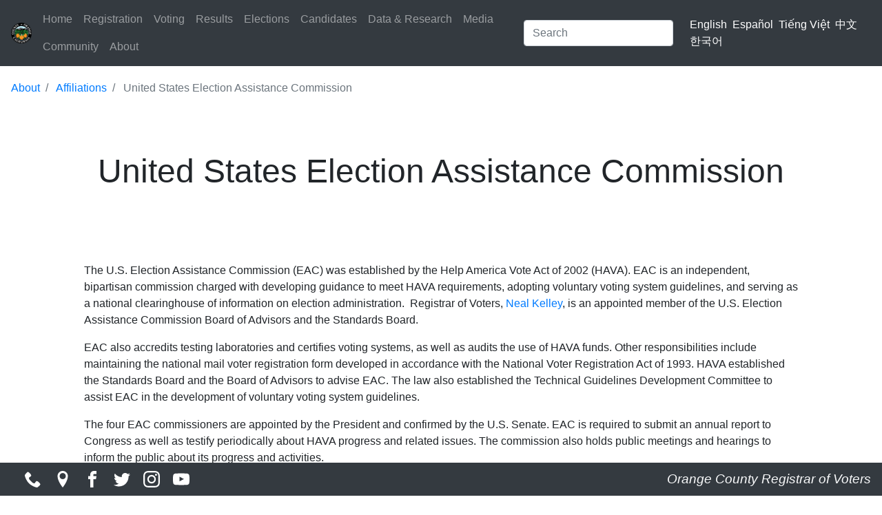

--- FILE ---
content_type: text/html; charset=UTF-8
request_url: https://ocvote.gov/about/affiliations/united-states-election-assistance-commission
body_size: 4825
content:
<!DOCTYPE html>
<html lang="en" dir="ltr">
  <head>
    <meta charset="utf-8" />
<script async src="https://www.googletagmanager.com/gtag/js?id=UA-15491183-1"></script>
<script>window.dataLayer = window.dataLayer || [];function gtag(){dataLayer.push(arguments)};gtag("js", new Date());gtag("set", "developer_id.dMDhkMT", true);gtag("config", "UA-15491183-1", {"groups":"default","anonymize_ip":true,"page_placeholder":"PLACEHOLDER_page_path","link_attribution":true,"allow_ad_personalization_signals":false});</script>
<meta name="description" content=" " />
<link rel="canonical" href="https://ocvote.gov/about/affiliations/united-states-election-assistance-commission" />
<meta name="MobileOptimized" content="width" />
<meta name="HandheldFriendly" content="true" />
<meta name="viewport" content="width=device-width, initial-scale=1.0" />
<link rel="icon" href="/sites/default/files/favicon_1.ico" type="image/vnd.microsoft.icon" />
<link rel="alternate" hreflang="en" href="https://ocvote.gov/about/affiliations/united-states-election-assistance-commission" />
<link rel="alternate" hreflang="es" href="https://ocvote.gov/es/about/affiliations/united-states-election-assistance-commission" />
<link rel="alternate" hreflang="vi" href="https://ocvote.gov/vi/about/affiliations/united-states-election-assistance-commission" />
<link rel="alternate" hreflang="zh-hans" href="https://ocvote.gov/zh-hans/about/affiliations/united-states-election-assistance-commission" />
<link rel="alternate" hreflang="ko" href="https://ocvote.gov/ko/about/affiliations/united-states-election-assistance-commission" />

    <title>United States Election Assistance Commission | OC Vote</title>
    <link rel="stylesheet" media="all" href="/sites/default/files/css/css_iUP9J7sap4_AWD98C_KoCdrDkC5NDSFMmtsb4b76sG0.css?delta=0&amp;language=en&amp;theme=drupal_2020_radix&amp;include=eJxLSkzOji_JB6IC_SQEOz4zOT9PJ6WotCAxJ97IwMggvigxJbNCv7ikMidVB5ldXFlckpoL1FucCgBo4B0v" />
<link rel="stylesheet" media="all" href="/sites/default/files/css/css_eDZkWyZsyuAnBICtin2hsBjYV3xFOi-M2E41TwAEurY.css?delta=1&amp;language=en&amp;theme=drupal_2020_radix&amp;include=eJxLSkzOji_JB6IC_SQEOz4zOT9PJ6WotCAxJ97IwMggvigxJbNCv7ikMidVB5ldXFlckpoL1FucCgBo4B0v" />

    
  </head>
  <body>
        <a href="#main-content" class="visually-hidden focusable">
      Skip to main content
    </a>
    
      <div class="dialog-off-canvas-main-canvas" data-off-canvas-main-canvas>
    <div class="page">
	


<nav class="navbar navbar-expand-lg justify-content-between navbar-dark sticky-top bg-dark">
      <div class="container-fluid">
  
  							  
  <div class="settings-tray-editable block block--drupal-2020-radix-branding" data-drupal-settingstray="editable">

  
    

    
  <a href="/" class="navbar-brand d-flex align-items-center " aria-label="">
            <img src="/sites/default/files/oclogo-small_1.png" width="30" height="auto" alt="OC Vote logo" class="mr-2" />

        
  </a>


  </div>


					  <span class="align-middle byline-nav">Registrar of Voters</span>
  <button class="navbar-toggler" type="button" data-toggle="collapse" data-target=".navbar-collapse" aria-controls="navbar-collapse" aria-expanded="false" aria-label="Toggle navigation">
    <span class="navbar-toggler-icon"></span>
  </button>

  <div class="collapse navbar-collapse">
    							<div class="mr-auto">
					  
  <div class="settings-tray-editable block block--navbar" data-drupal-settingstray="editable">

  
    

      
  


  <ul class="nav navbar-nav mr-auto">
                                          <li class="nav-item  ">
                      <a href="/home" title="Home" class="nav-link" data-drupal-link-system-path="node/1">Home</a>
                  </li>
                                      <li class="nav-item  ">
                      <a href="/registration" title="Registration" class="nav-link" data-drupal-link-system-path="node/2">Registration</a>
                  </li>
                                      <li class="nav-item  ">
                      <a href="/voting" title="Voting" class="nav-link" data-drupal-link-system-path="node/3">Voting</a>
                  </li>
                                      <li class="nav-item  ">
                      <a href="/results" title="Results" class="nav-link" data-drupal-link-system-path="node/4">Results</a>
                  </li>
                                      <li class="nav-item  ">
                      <a href="/elections" title="Election Information" class="nav-link" data-drupal-link-system-path="node/505">Elections</a>
                  </li>
                                      <li class="nav-item  ">
                      <a href="/candidates" title="Candidates" class="nav-link" data-drupal-link-system-path="node/5">Candidates</a>
                  </li>
                                      <li class="nav-item  ">
                      <a href="/data" title="Data &amp; Research" class="nav-link" data-drupal-link-system-path="node/6">Data &amp; Research</a>
                  </li>
                                      <li class="nav-item  ">
                      <a href="/media" title="Media" class="nav-link" data-drupal-link-system-path="node/8">Media</a>
                  </li>
                                      <li class="nav-item  ">
                      <a href="/community" title="Community" class="nav-link" data-drupal-link-system-path="node/9">Community</a>
                  </li>
                                      <li class="nav-item  ">
                      <a href="/about" title="About" class="nav-link" data-drupal-link-system-path="node/937">About</a>
                  </li>
            </ul>


  
  </div>


				</div>
					
    							  
  <div class="search-block-form settings-tray-editable block block--searchform" data-drupal-selector="search-block-form" role="search" data-drupal-settingstray="editable">

  
    

      <form action="/search/node" method="get" id="search-block-form" accept-charset="UTF-8" class="form-inline">
  <div class="js-form-item form-item js-form-type-search form-item-keys js-form-item-keys form-no-label form-group">
      
          
<input title="Enter the terms you wish to search for." data-drupal-selector="edit-keys" type="search" id="edit-keys" name="keys" value="" size="20" maxlength="128" placeholder="Search" class="form-search form-control" />

        </div>
<div data-drupal-selector="edit-actions" class="form-actions js-form-wrapper form-wrapper" id="edit-actions">  <input data-drupal-selector="edit-submit" type="submit" id="edit-submit" value="Search" class="button js-form-submit form-submit btn btn-primary" />


</div>

</form>

  
  </div>

  <span class="language-switcher-language-url settings-tray-editable block lang-menu right block--languageswitcher" role="navigation" data-drupal-settingstray="editable">

  
    

      
  


  <ul class="links nav">
    <li hreflang="en" data-drupal-link-system-path="node/459" class="nav-item lang-links nav-lang is-active" aria-current="page"><a href="/about/affiliations/united-states-election-assistance-commission" class="language-link is-active" hreflang="en" data-drupal-link-system-path="node/459" aria-current="page">English</a>
        </li><li hreflang="es" data-drupal-link-system-path="node/459" class="nav-item lang-links nav-lang"><a href="/es/about/affiliations/united-states-election-assistance-commission" class="language-link" hreflang="es" data-drupal-link-system-path="node/459">Español</a>
        </li><li hreflang="vi" data-drupal-link-system-path="node/459" class="nav-item lang-links nav-lang"><a href="/vi/about/affiliations/united-states-election-assistance-commission" class="language-link" hreflang="vi" data-drupal-link-system-path="node/459">Tiếng Việt</a>
        </li><li hreflang="zh-hans" data-drupal-link-system-path="node/459" class="nav-item lang-links nav-lang"><a href="/zh-hans/about/affiliations/united-states-election-assistance-commission" class="language-link" hreflang="zh-hans" data-drupal-link-system-path="node/459">中文</a>
        </li><li hreflang="ko" data-drupal-link-system-path="node/459" class="nav-item lang-links nav-lang"><a href="/ko/about/affiliations/united-states-election-assistance-commission" class="language-link" hreflang="ko" data-drupal-link-system-path="node/459">한국어</a>
        </li>  </ul>


  
  </span>


					  </div>

      </div>
  </nav>

	<main class="pt-2">
					<header class="page__header mb-3">
				<div class="container-fluid">
					  
  <div class="settings-tray-editable block block--drupal-2020-radix-breadcrumbs" data-drupal-settingstray="editable">

  
    

        <nav aria-label="breadcrumb" class="">
    <ol class="breadcrumb">
              <li class="breadcrumb-item ">
                      <a href="/about">About</a>
                  </li>
              <li class="breadcrumb-item ">
                      <a href="/about/affiliations">Affiliations</a>
                  </li>
              <li class="breadcrumb-item active">
                      United States Election Assistance Commission
                  </li>
          </ol>
  </nav>

  
  </div>


				</div>
			</header>
		
					<div class="page__content">
				<div class="container-fluid">
					<div class="row">
						<div class="col-lg"></div>
						<div class="col-lg-10">
							  <div data-drupal-messages-fallback class="hidden"></div>
  <div class="page-title text-center block block--drupal-2020-radix-page-title">

  
    

      
  <h1 class="display-4">
<span>United States Election Assistance Commission</span>
</h1>


  
  </div>

  <div class="mb-5 block block--drupal-2020-radix-content">

  
    

      <article data-history-node-id="459" class="node page page--full">
  
  

      
            <div class="page__body"><div class="text-center">
<drupal-media data-align="center" data-entity-type="media" data-entity-uuid="16845a53-23b3-4a33-93fc-aa0eb1e795f5"></drupal-media>
</div>

<p>&nbsp;</p>

<p>The U.S. Election Assistance Commission (EAC) was established by the&nbsp;Help America Vote Act of 2002 (HAVA). EAC is an independent, bipartisan commission charged with developing guidance to meet HAVA requirements, adopting&nbsp;voluntary voting system guidelines, and serving as a&nbsp;national clearinghouse&nbsp;of information&nbsp;on election administration. &nbsp;Registrar of Voters,&nbsp;<a href="/vc/web/about/neal-kelley" title="Neal Kelley">Neal Kelley</a>, is an appointed member of the U.S. Election Assistance Commission Board of Advisors and the Standards Board.</p>

<p>EAC also&nbsp;accredits testing laboratories and certifies voting systems, as well as&nbsp;audits&nbsp;the use of HAVA funds. Other responsibilities include maintaining the&nbsp;national mail voter registration form&nbsp;developed in accordance with the National Voter Registration Act of 1993. HAVA established the&nbsp;Standards Board&nbsp;and the&nbsp;Board of Advisors&nbsp;to advise EAC. The law also established the&nbsp;Technical Guidelines Development Committee&nbsp;to assist EAC in the development of&nbsp;voluntary voting system guidelines.</p>

<p>The four&nbsp;EAC commissioners&nbsp;are appointed by the President and confirmed by the U.S. Senate. EAC is required to submit an&nbsp;annual report&nbsp;to Congress as well as testify periodically about HAVA progress and related issues. The commission also holds&nbsp;public meetings and hearings&nbsp;to inform the public about its progress and activities.</p>

<p><a href="http://www.eac.gov/" target="_blank">Learn more about the United States Election Assistance Commission&nbsp;►&nbsp;</a></p>
</div>
      
  



  </article>

  
  </div>

  <div class="settings-tray-editable block block--basic block--standardspacer" data-drupal-settingstray="editable">

  
    

      
            <div class="basic__body"><div aria-hidden="true" class="wp-block-spacer" style="height:50px">&nbsp;</div></div>
      
  
  </div>


						</div>
						<div class="col-lg"></div>
					</div>
				</div>
			</div>
			</main>

			<footer>
			<nav class="navbar navbar-expand-xl navbar-dark bg-dark bottom-nav">
				<div class="container">
					<span class="sm-icons">
						<a href="/vc/web/about" alt="Contact Us">
							<svg version="1.1" xmlns="http://www.w3.org/2000/svg" class="bottom-nav-icons" viewbox="0 0 32 32">
								<title>Contact Us</title>
								<path d="M22 20c-2 2-2 4-4 4s-4-2-6-4-4-4-4-6 2-2 4-4-4-8-6-8-6 6-6 6c0 4 4.109 12.109 8 16s12 8 16 8c0 0 6-4 6-6s-6-8-8-6z"></path>
							</svg>
						</a>
						<a href="https://www.google.com/maps/place/Orange+County+Registrar-Voters/@33.7328327,-117.8541245,17z/data=!3m1!4b1!4m5!3m4!1s0x80dcd94033ab4605:0x2847f82f4c9977d9!8m2!3d33.7328283!4d-117.8519358" target="_blank">
							<svg version="1.1" xmlns="http://www.w3.org/2000/svg" class="bottom-nav-icons" viewbox="0 0 32 32">
								<title>Find Us</title>
								<path d="M16 0c-5.523 0-10 4.477-10 10 0 10 10 22 10 22s10-12 10-22c0-5.523-4.477-10-10-10zM16 16c-3.314 0-6-2.686-6-6s2.686-6 6-6 6 2.686 6 6-2.686 6-6 6z"></path>
							</svg>
						</a>
						<a href="https://www.facebook.com/OCROV" target="_blank">
							<svg version="1.1" xmlns="http://www.w3.org/2000/svg" class="bottom-nav-icons" viewbox="0 0 32 32">
								<title>Facebook</title>
								<path d="M19 6h5v-6h-5c-3.86 0-7 3.14-7 7v3h-4v6h4v16h6v-16h5l1-6h-6v-3c0-0.542 0.458-1 1-1z"></path>
							</svg>
						</a>
						<a href="https://twitter.com/ocregistrar" target="_blank">
							<svg version="1.1" xmlns="http://www.w3.org/2000/svg" class="bottom-nav-icons" viewbox="0 0 32 32">
								<title>Twitter</title>
								<path d="M32 7.075c-1.175 0.525-2.444 0.875-3.769 1.031 1.356-0.813 2.394-2.1 2.887-3.631-1.269 0.75-2.675 1.3-4.169 1.594-1.2-1.275-2.906-2.069-4.794-2.069-3.625 0-6.563 2.938-6.563 6.563 0 0.512 0.056 1.012 0.169 1.494-5.456-0.275-10.294-2.888-13.531-6.862-0.563 0.969-0.887 2.1-0.887 3.3 0 2.275 1.156 4.287 2.919 5.463-1.075-0.031-2.087-0.331-2.975-0.819 0 0.025 0 0.056 0 0.081 0 3.181 2.263 5.838 5.269 6.437-0.55 0.15-1.131 0.231-1.731 0.231-0.425 0-0.831-0.044-1.237-0.119 0.838 2.606 3.263 4.506 6.131 4.563-2.25 1.762-5.075 2.813-8.156 2.813-0.531 0-1.050-0.031-1.569-0.094 2.913 1.869 6.362 2.95 10.069 2.95 12.075 0 18.681-10.006 18.681-18.681 0-0.287-0.006-0.569-0.019-0.85 1.281-0.919 2.394-2.075 3.275-3.394z"></path>
							</svg>
						</a>
						<a href="https://instagram.com/ocregistrar" target="_blank">
							<svg version="1.1" xmlns="http://www.w3.org/2000/svg" class="bottom-nav-icons" viewbox="0 0 32 32">
								<title>Instagram</title>
								<path d="M16 2.881c4.275 0 4.781 0.019 6.462 0.094 1.563 0.069 2.406 0.331 2.969 0.55 0.744 0.288 1.281 0.638 1.837 1.194 0.563 0.563 0.906 1.094 1.2 1.838 0.219 0.563 0.481 1.412 0.55 2.969 0.075 1.688 0.094 2.194 0.094 6.463s-0.019 4.781-0.094 6.463c-0.069 1.563-0.331 2.406-0.55 2.969-0.288 0.744-0.637 1.281-1.194 1.837-0.563 0.563-1.094 0.906-1.837 1.2-0.563 0.219-1.413 0.481-2.969 0.55-1.688 0.075-2.194 0.094-6.463 0.094s-4.781-0.019-6.463-0.094c-1.563-0.069-2.406-0.331-2.969-0.55-0.744-0.288-1.281-0.637-1.838-1.194-0.563-0.563-0.906-1.094-1.2-1.837-0.219-0.563-0.481-1.413-0.55-2.969-0.075-1.688-0.094-2.194-0.094-6.463s0.019-4.781 0.094-6.463c0.069-1.563 0.331-2.406 0.55-2.969 0.288-0.744 0.638-1.281 1.194-1.838 0.563-0.563 1.094-0.906 1.838-1.2 0.563-0.219 1.412-0.481 2.969-0.55 1.681-0.075 2.188-0.094 6.463-0.094zM16 0c-4.344 0-4.887 0.019-6.594 0.094-1.7 0.075-2.869 0.35-3.881 0.744-1.056 0.412-1.95 0.956-2.837 1.85-0.894 0.888-1.438 1.781-1.85 2.831-0.394 1.019-0.669 2.181-0.744 3.881-0.075 1.713-0.094 2.256-0.094 6.6s0.019 4.887 0.094 6.594c0.075 1.7 0.35 2.869 0.744 3.881 0.413 1.056 0.956 1.95 1.85 2.837 0.887 0.887 1.781 1.438 2.831 1.844 1.019 0.394 2.181 0.669 3.881 0.744 1.706 0.075 2.25 0.094 6.594 0.094s4.888-0.019 6.594-0.094c1.7-0.075 2.869-0.35 3.881-0.744 1.050-0.406 1.944-0.956 2.831-1.844s1.438-1.781 1.844-2.831c0.394-1.019 0.669-2.181 0.744-3.881 0.075-1.706 0.094-2.25 0.094-6.594s-0.019-4.887-0.094-6.594c-0.075-1.7-0.35-2.869-0.744-3.881-0.394-1.063-0.938-1.956-1.831-2.844-0.887-0.887-1.781-1.438-2.831-1.844-1.019-0.394-2.181-0.669-3.881-0.744-1.712-0.081-2.256-0.1-6.6-0.1v0z"></path>
								<path d="M16 7.781c-4.537 0-8.219 3.681-8.219 8.219s3.681 8.219 8.219 8.219 8.219-3.681 8.219-8.219c0-4.537-3.681-8.219-8.219-8.219zM16 21.331c-2.944 0-5.331-2.387-5.331-5.331s2.387-5.331 5.331-5.331c2.944 0 5.331 2.387 5.331 5.331s-2.387 5.331-5.331 5.331z"></path>
								<path d="M26.462 7.456c0 1.060-0.859 1.919-1.919 1.919s-1.919-0.859-1.919-1.919c0-1.060 0.859-1.919 1.919-1.919s1.919 0.859 1.919 1.919z"></path>
							</svg>
						</a>
						<a href="https://www.youtube.com/user/ocrov" target="_blank">
							<svg version="1.1" xmlns="http://www.w3.org/2000/svg" class="bottom-nav-icons" viewbox="0 0 32 32">
								<title>YouTube</title>
								<path d="M31.681 9.6c0 0-0.313-2.206-1.275-3.175-1.219-1.275-2.581-1.281-3.206-1.356-4.475-0.325-11.194-0.325-11.194-0.325h-0.012c0 0-6.719 0-11.194 0.325-0.625 0.075-1.987 0.081-3.206 1.356-0.963 0.969-1.269 3.175-1.269 3.175s-0.319 2.588-0.319 5.181v2.425c0 2.587 0.319 5.181 0.319 5.181s0.313 2.206 1.269 3.175c1.219 1.275 2.819 1.231 3.531 1.369 2.563 0.244 10.881 0.319 10.881 0.319s6.725-0.012 11.2-0.331c0.625-0.075 1.988-0.081 3.206-1.356 0.962-0.969 1.275-3.175 1.275-3.175s0.319-2.587 0.319-5.181v-2.425c-0.006-2.588-0.325-5.181-0.325-5.181zM12.694 20.15v-8.994l8.644 4.513-8.644 4.481z"></path>
							</svg>
						</a>
					</span>
				</div>
				<div class="collapse navbar-collapse flex-grow-1">
					<a class="navbar-brand text-light ml-auto byline" href="/about" alt="Contact Us">Orange County
																								                    Registrar of
																								                    Voters</a>
				</div>
			</nav>
		</footer>
	</div>

  </div>

    
    <script type="application/json" data-drupal-selector="drupal-settings-json">{"path":{"baseUrl":"\/","pathPrefix":"","currentPath":"node\/459","currentPathIsAdmin":false,"isFront":false,"currentLanguage":"en"},"pluralDelimiter":"\u0003","suppressDeprecationErrors":true,"back_to_top":{"back_to_top_button_trigger":100,"back_to_top_speed":1200,"back_to_top_prevent_on_mobile":false,"back_to_top_prevent_in_admin":false,"back_to_top_button_type":"image","back_to_top_button_text":"Back to top"},"google_analytics":{"account":"UA-15491183-1","trackOutbound":true,"trackMailto":true,"trackTel":true,"trackDownload":true,"trackDownloadExtensions":"7z|aac|arc|arj|asf|asx|avi|bin|csv|doc(x|m)?|dot(x|m)?|exe|flv|gif|gz|gzip|hqx|jar|jpe?g|js|mp(2|3|4|e?g)|mov(ie)?|msi|msp|pdf|phps|png|ppt(x|m)?|pot(x|m)?|pps(x|m)?|ppam|sld(x|m)?|thmx|qtm?|ra(m|r)?|sea|sit|tar|tgz|torrent|txt|wav|wma|wmv|wpd|xls(x|m|b)?|xlt(x|m)|xlam|xml|z|zip","trackDomainMode":1},"statistics":{"data":{"nid":"459"},"url":"\/core\/modules\/statistics\/statistics.php"},"ajaxTrustedUrl":{"\/search\/node":true},"user":{"uid":0,"permissionsHash":"71d10dcb8689aef6b5d1b0e7e3538c2502d26985c9aa692b4a66361adeb04c3b"}}</script>
<script src="/sites/default/files/js/js_jkhRWpc9EWR-YwK-jv2qr3PG6OuyBMl49eu4bC8k9CM.js?scope=footer&amp;delta=0&amp;language=en&amp;theme=drupal_2020_radix&amp;include=eJxLSkzOji_JB6IC_SQEOz6rWCelqLQgMSfeyMDIIL4oMSWzQr-4pDInVSc9Pz89JzU-MS8xp7IkM7lYH11Ap7gksSSzGCwHMUQPIQIAxpQsbg"></script>

  </body>
</html>
